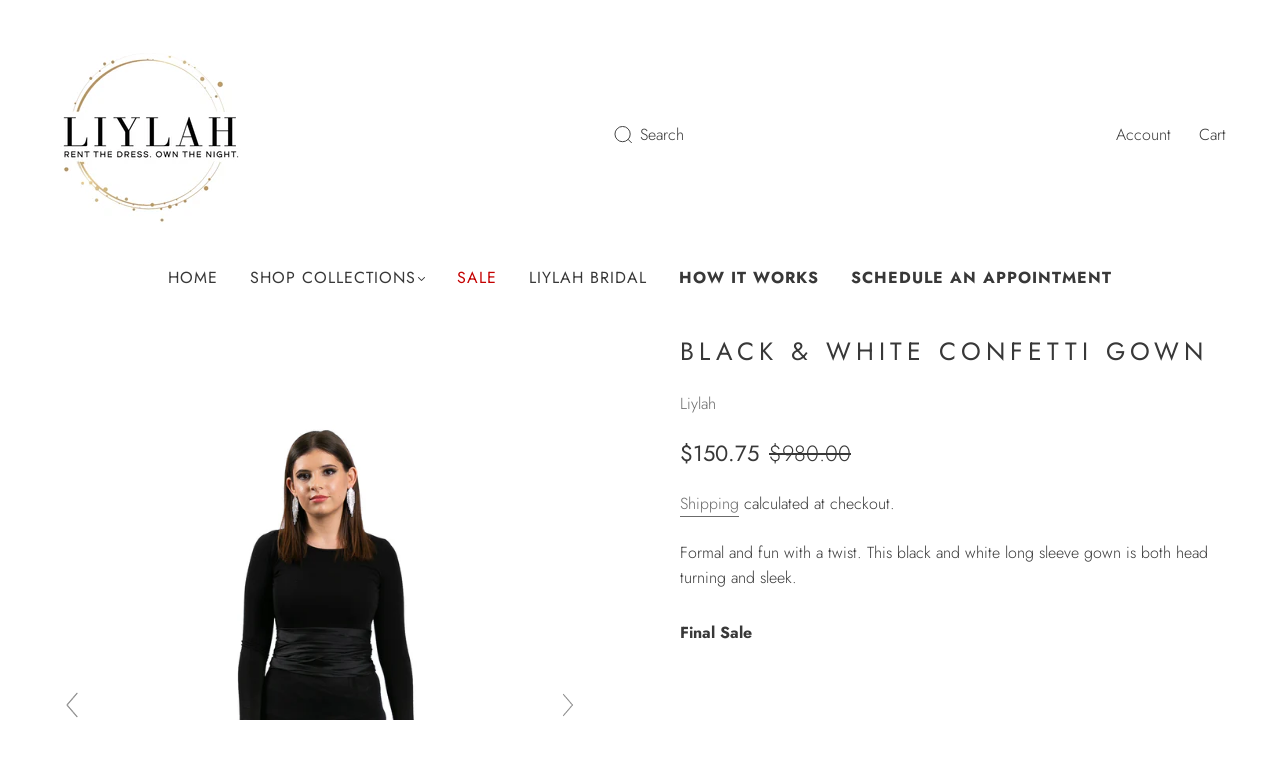

--- FILE ---
content_type: text/html; charset=UTF-8
request_url: https://demandforapps.com/aodtabs/function-settings.php
body_size: 472
content:
{"shop_status":"available","aod_enable":"No","aod_selectTag":"h2","aod_pageSelectorTag":"h2","aod_selectType":"default","aod_tabView":"view1","aod_tabHeadingHeight":"0","aod_tabTitleFontSize":"12","aod_tabTitleFontStyle":"normal","aod_tabBorderWidth":"1","aod_tabBorderRadius":"3","aod_tabContentBorderWidth":"1","aod_tabContentBorderRadius":"3","aod_activeTabTitleBgColor":"#828080","aod_activeTabTitleTextColor":"#ffffff","aod_inactiveTabBgColor":"#f1f1f1","aod_inactiveTabTextColor":"#8d8d8d","aod_tabTitleBorderColor":"#dddddd","aod_contentTabBackgroundColor":"#ffffff","aod_contentTabTextColor":"#444444","aod_contentTabBorderColor":"#dddddd","aod_tabMobileIconColor":"#333333","aod_accordionPlusClr":"#dddddd","aod_accordionMinusClr":"#dddddd","aod_accordionAlignment":"center","aod_accordionWidth":"100%","aod_staticTabs":[],"aod_staticContent":"","aod_staticEnable":"","getcoll":"Glolo basis collection - Do not delete,Sample Sale,Smart Products Filter Index - Do not delete,[CloudSearch app] All products","show_desc":"No","desc_name":"Gown Description","select_template":"default"}

--- FILE ---
content_type: text/css
request_url: https://liylah.com/cdn/shop/t/41/assets/custom.css?v=60929843993882887651767734165
body_size: -614
content:
/*# sourceMappingURL=/cdn/shop/t/41/assets/custom.css.map?v=60929843993882887651767734165 */


--- FILE ---
content_type: text/javascript; charset=utf-8
request_url: https://liylah.com/products/black-white-confetti-gown.js
body_size: 365
content:
{"id":1615608053803,"title":"Black \u0026 White Confetti Gown","handle":"black-white-confetti-gown","description":"\u003cp\u003eFormal and fun with a twist. This black and white long sleeve gown is both head turning and sleek.\u003c\/p\u003e\n\u003cp\u003e\u003cstrong\u003eFinal Sale \u003c\/strong\u003e\u003c\/p\u003e\n\u003cmeta charset=\"utf-8\"\u003e\n\u003cp\u003e \u003c\/p\u003e","published_at":"2018-11-28T15:39:49-05:00","created_at":"2018-11-28T15:45:21-05:00","vendor":"Liylah","type":"Evening Gown","tags":["sale","sale gown","sample","sample sale gown"],"price":15075,"price_min":15075,"price_max":15075,"available":true,"price_varies":false,"compare_at_price":98000,"compare_at_price_min":98000,"compare_at_price_max":98000,"compare_at_price_varies":false,"variants":[{"id":14942555144235,"title":"4\/6","option1":"4\/6","option2":null,"option3":null,"sku":"","requires_shipping":true,"taxable":true,"featured_image":null,"available":true,"name":"Black \u0026 White Confetti Gown - 4\/6","public_title":"4\/6","options":["4\/6"],"price":15075,"weight":1361,"compare_at_price":98000,"inventory_management":"shopify","barcode":"55144235","requires_selling_plan":false,"selling_plan_allocations":[]}],"images":["\/\/cdn.shopify.com\/s\/files\/1\/2656\/4344\/products\/LR-448.jpg?v=1581358958","\/\/cdn.shopify.com\/s\/files\/1\/2656\/4344\/products\/LR-449.jpg?v=1581358971","\/\/cdn.shopify.com\/s\/files\/1\/2656\/4344\/products\/LR-450.jpg?v=1581358979","\/\/cdn.shopify.com\/s\/files\/1\/2656\/4344\/products\/LR-244.jpg?v=1581358986"],"featured_image":"\/\/cdn.shopify.com\/s\/files\/1\/2656\/4344\/products\/LR-448.jpg?v=1581358958","options":[{"name":"Size","position":1,"values":["4\/6"]}],"url":"\/products\/black-white-confetti-gown","media":[{"alt":"Asher Maxwell for Liylah black and white confetti bottom modest gown","id":2584551391275,"position":1,"preview_image":{"aspect_ratio":0.667,"height":2914,"width":1943,"src":"https:\/\/cdn.shopify.com\/s\/files\/1\/2656\/4344\/products\/LR-448.jpg?v=1581358958"},"aspect_ratio":0.667,"height":2914,"media_type":"image","src":"https:\/\/cdn.shopify.com\/s\/files\/1\/2656\/4344\/products\/LR-448.jpg?v=1581358958","width":1943},{"alt":"Asher Maxwell for Liylah black and white confetti bottom modest gown","id":2584551489579,"position":2,"preview_image":{"aspect_ratio":0.667,"height":3424,"width":2283,"src":"https:\/\/cdn.shopify.com\/s\/files\/1\/2656\/4344\/products\/LR-449.jpg?v=1581358971"},"aspect_ratio":0.667,"height":3424,"media_type":"image","src":"https:\/\/cdn.shopify.com\/s\/files\/1\/2656\/4344\/products\/LR-449.jpg?v=1581358971","width":2283},{"alt":"Asher Maxwell for Liylah black and white confetti bottom modest gown","id":2584551653419,"position":3,"preview_image":{"aspect_ratio":0.667,"height":3456,"width":2304,"src":"https:\/\/cdn.shopify.com\/s\/files\/1\/2656\/4344\/products\/LR-450.jpg?v=1581358979"},"aspect_ratio":0.667,"height":3456,"media_type":"image","src":"https:\/\/cdn.shopify.com\/s\/files\/1\/2656\/4344\/products\/LR-450.jpg?v=1581358979","width":2304},{"alt":"Asher Maxwell for Liylah black and white confetti bottom modest gown","id":2601435824171,"position":4,"preview_image":{"aspect_ratio":1.5,"height":2527,"width":3790,"src":"https:\/\/cdn.shopify.com\/s\/files\/1\/2656\/4344\/products\/LR-244.jpg?v=1581358986"},"aspect_ratio":1.5,"height":2527,"media_type":"image","src":"https:\/\/cdn.shopify.com\/s\/files\/1\/2656\/4344\/products\/LR-244.jpg?v=1581358986","width":3790}],"requires_selling_plan":false,"selling_plan_groups":[]}

--- FILE ---
content_type: text/javascript; charset=utf-8
request_url: https://liylah.com/products/black-white-confetti-gown.js
body_size: 468
content:
{"id":1615608053803,"title":"Black \u0026 White Confetti Gown","handle":"black-white-confetti-gown","description":"\u003cp\u003eFormal and fun with a twist. This black and white long sleeve gown is both head turning and sleek.\u003c\/p\u003e\n\u003cp\u003e\u003cstrong\u003eFinal Sale \u003c\/strong\u003e\u003c\/p\u003e\n\u003cmeta charset=\"utf-8\"\u003e\n\u003cp\u003e \u003c\/p\u003e","published_at":"2018-11-28T15:39:49-05:00","created_at":"2018-11-28T15:45:21-05:00","vendor":"Liylah","type":"Evening Gown","tags":["sale","sale gown","sample","sample sale gown"],"price":15075,"price_min":15075,"price_max":15075,"available":true,"price_varies":false,"compare_at_price":98000,"compare_at_price_min":98000,"compare_at_price_max":98000,"compare_at_price_varies":false,"variants":[{"id":14942555144235,"title":"4\/6","option1":"4\/6","option2":null,"option3":null,"sku":"","requires_shipping":true,"taxable":true,"featured_image":null,"available":true,"name":"Black \u0026 White Confetti Gown - 4\/6","public_title":"4\/6","options":["4\/6"],"price":15075,"weight":1361,"compare_at_price":98000,"inventory_management":"shopify","barcode":"55144235","requires_selling_plan":false,"selling_plan_allocations":[]}],"images":["\/\/cdn.shopify.com\/s\/files\/1\/2656\/4344\/products\/LR-448.jpg?v=1581358958","\/\/cdn.shopify.com\/s\/files\/1\/2656\/4344\/products\/LR-449.jpg?v=1581358971","\/\/cdn.shopify.com\/s\/files\/1\/2656\/4344\/products\/LR-450.jpg?v=1581358979","\/\/cdn.shopify.com\/s\/files\/1\/2656\/4344\/products\/LR-244.jpg?v=1581358986"],"featured_image":"\/\/cdn.shopify.com\/s\/files\/1\/2656\/4344\/products\/LR-448.jpg?v=1581358958","options":[{"name":"Size","position":1,"values":["4\/6"]}],"url":"\/products\/black-white-confetti-gown","media":[{"alt":"Asher Maxwell for Liylah black and white confetti bottom modest gown","id":2584551391275,"position":1,"preview_image":{"aspect_ratio":0.667,"height":2914,"width":1943,"src":"https:\/\/cdn.shopify.com\/s\/files\/1\/2656\/4344\/products\/LR-448.jpg?v=1581358958"},"aspect_ratio":0.667,"height":2914,"media_type":"image","src":"https:\/\/cdn.shopify.com\/s\/files\/1\/2656\/4344\/products\/LR-448.jpg?v=1581358958","width":1943},{"alt":"Asher Maxwell for Liylah black and white confetti bottom modest gown","id":2584551489579,"position":2,"preview_image":{"aspect_ratio":0.667,"height":3424,"width":2283,"src":"https:\/\/cdn.shopify.com\/s\/files\/1\/2656\/4344\/products\/LR-449.jpg?v=1581358971"},"aspect_ratio":0.667,"height":3424,"media_type":"image","src":"https:\/\/cdn.shopify.com\/s\/files\/1\/2656\/4344\/products\/LR-449.jpg?v=1581358971","width":2283},{"alt":"Asher Maxwell for Liylah black and white confetti bottom modest gown","id":2584551653419,"position":3,"preview_image":{"aspect_ratio":0.667,"height":3456,"width":2304,"src":"https:\/\/cdn.shopify.com\/s\/files\/1\/2656\/4344\/products\/LR-450.jpg?v=1581358979"},"aspect_ratio":0.667,"height":3456,"media_type":"image","src":"https:\/\/cdn.shopify.com\/s\/files\/1\/2656\/4344\/products\/LR-450.jpg?v=1581358979","width":2304},{"alt":"Asher Maxwell for Liylah black and white confetti bottom modest gown","id":2601435824171,"position":4,"preview_image":{"aspect_ratio":1.5,"height":2527,"width":3790,"src":"https:\/\/cdn.shopify.com\/s\/files\/1\/2656\/4344\/products\/LR-244.jpg?v=1581358986"},"aspect_ratio":1.5,"height":2527,"media_type":"image","src":"https:\/\/cdn.shopify.com\/s\/files\/1\/2656\/4344\/products\/LR-244.jpg?v=1581358986","width":3790}],"requires_selling_plan":false,"selling_plan_groups":[]}